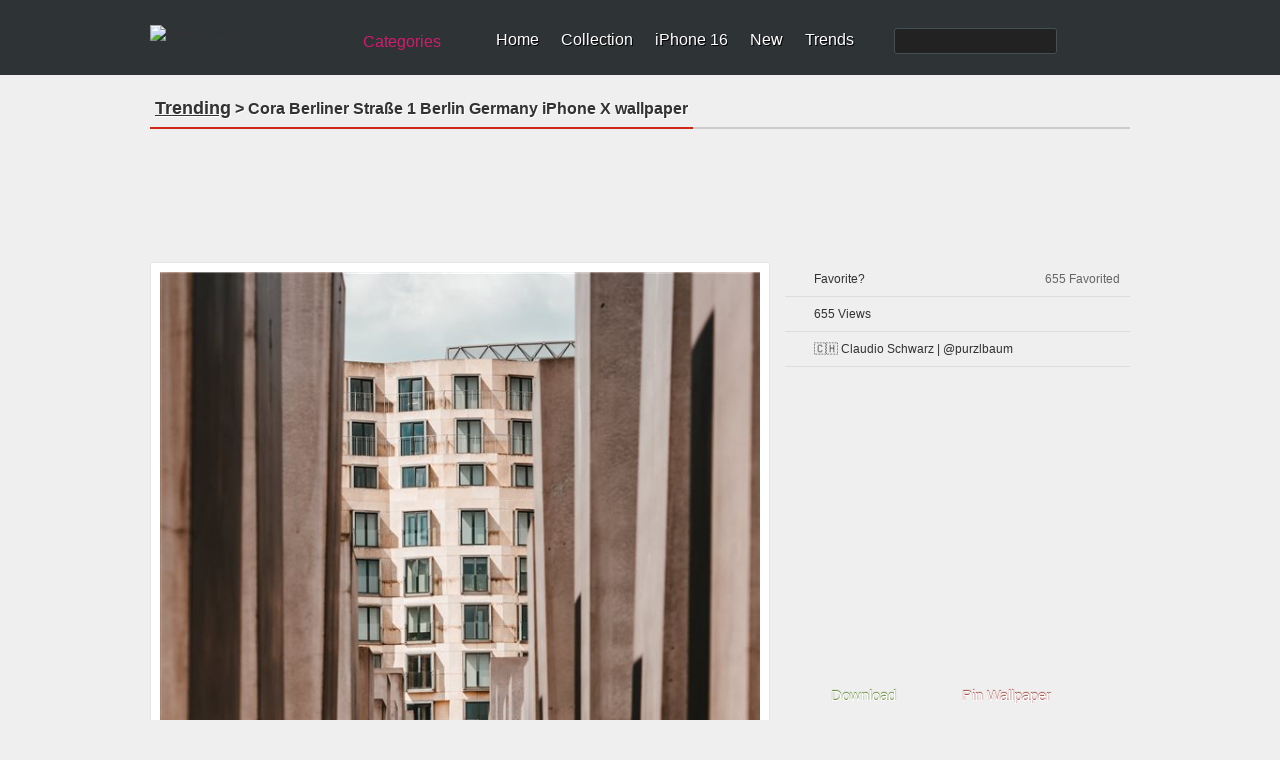

--- FILE ---
content_type: text/html; charset=utf-8
request_url: https://www.google.com/recaptcha/api2/aframe
body_size: 258
content:
<!DOCTYPE HTML><html><head><meta http-equiv="content-type" content="text/html; charset=UTF-8"></head><body><script nonce="AGjhv2ylU26U0LChf2v0pQ">/** Anti-fraud and anti-abuse applications only. See google.com/recaptcha */ try{var clients={'sodar':'https://pagead2.googlesyndication.com/pagead/sodar?'};window.addEventListener("message",function(a){try{if(a.source===window.parent){var b=JSON.parse(a.data);var c=clients[b['id']];if(c){var d=document.createElement('img');d.src=c+b['params']+'&rc='+(localStorage.getItem("rc::a")?sessionStorage.getItem("rc::b"):"");window.document.body.appendChild(d);sessionStorage.setItem("rc::e",parseInt(sessionStorage.getItem("rc::e")||0)+1);localStorage.setItem("rc::h",'1768970467436');}}}catch(b){}});window.parent.postMessage("_grecaptcha_ready", "*");}catch(b){}</script></body></html>